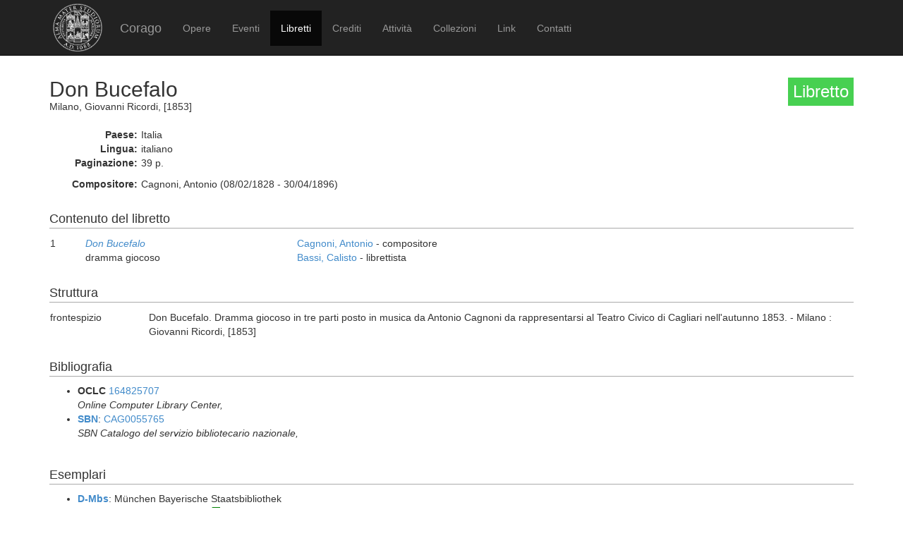

--- FILE ---
content_type: text/html; charset=UTF-8
request_url: https://corago.unibo.it/libretto/0000710136
body_size: 2719
content:
<!DOCTYPE html>
<html>
    <head>
        <meta charset="utf-8" />
        <title>Corago</title>
        <script src="/bundles/corago/bower_components/jquery/dist/jquery.min.js"> </script>
        <script src="/bundles/corago/bower_components/bootstrap/dist/js/bootstrap.min.js"> </script>
        <script src="//cdn.datatables.net/1.10.0/js/jquery.dataTables.js"></script>
        <script src="//ajax.googleapis.com/ajax/libs/jqueryui/1.9.2/jquery-ui.min.js"></script>
        <script src="//cdnjs.cloudflare.com/ajax/libs/jsPlumb/1.4.1/jquery.jsPlumb-1.4.1-all-min.js"></script>
        <script src="/bundles/corago/galleria/galleria-1.4.2.js"> </script>
        <link rel="stylesheet" href="/bundles/corago/bower_components/bootstrap/dist/css/bootstrap.min.css" />
        <link rel="stylesheet" href="/bundles/corago/css/style.css" />
        <link rel="stylesheet" href="//cdn.datatables.net/1.10.0/css/jquery.dataTables.css" />
    </head>
    <body>
        <div class="main_container">
                        <div class="navbar navbar-inverse navbar-fixed-top" role="navigation">
                <div class="container">
                    <div class="logo">
                        <a href="http://www.unibo.it"><img src="/bundles/corago/images/sigillo2s.png"></img></a>
                    </div>
                    <div class="navbar-header">
                        <button type="button" class="navbar-toggle" data-toggle="collapse" data-target=".navbar-collapse">
                            <span class="sr-only">Toggle navigation</span>
                            <span class="icon-bar"></span>
                            <span class="icon-bar"></span>
                            <span class="icon-bar"></span>
                        </button>
                        <a class="navbar-brand" href="/">Corago</a>
                    </div>
                    <div class="collapse navbar-collapse">
                        <ul class="nav navbar-nav">
                            <li ><a href="/opere">Opere</a></li>
                            <li ><a href="/eventi">Eventi</a></li>
                            <li class="active"><a href="/libretti">Libretti</a></li>
                            <li ><a href="/crediti">Crediti</a></li>
                            <li ><a href="/attivita">Attività</a></li>
                            <li ><a href="/collezioni">Collezioni</a></li>
                            <li ><a href="/link">Link</a></li>
                            <li ><a href="/contatti">Contatti</a></li>
                        </ul>
                    </div>
                </div>
            </div>

            <div class="block contentbottom">
                <div class="container">
    <div class="row big_row">
        <div class="col-md-12">
            <h3 style="background:rgb(71, 208, 81); padding:7px; color:white; float:right">Libretto</h3>
            <h2>Don Bucefalo</h2>
            <div class="big_row subtitle">
                Milano,  Giovanni Ricordi,  [1853]<br/>
                
            </div>
            <div class="md-btm-margin">
                <div class="displayrow">
                    <div class="displaycell reslabel">Paese:</div>
                    <div class="displaycell">Italia</div>
                </div>
                <div class="displayrow">
                    <div class="displaycell reslabel">Lingua:</div>
                    <div class="displaycell">italiano</div>
                </div>
                                <div class="displayrow">
                    <div class="displaycell reslabel">Paginazione:</div>
                    <div class="displaycell">39 p.</div>
                </div>
                                            </div>
                                                <div class="displayrow">
                        <div class="displaycell reslabel">
                            Compositore:
                        </div>
                        <div class="displaycell">
                            Cagnoni, Antonio (08/02/1828 - 30/04/1896) 
                                                    </div>
                    </div>
                                    </div>
    </div>
        <div class="row">
        <div class="col-md-12">
            <h4>Contenuto del libretto</h4>
            <table class="table table-condensed">
                                            <tr>
                    <td class="numero">1</td>
                    <td class="titolo">
                        <a href='/opera/Z000053466'><i>Don Bucefalo</i></a><br/>dramma giocoso
                    </td>
                    <td>
                                                <a href="/risultatolibrettiautore/Cagnoni Antonio">Cagnoni, Antonio</a> - compositore<br/>
                                                <a href="/risultatolibrettiautore/Bassi Calisto">Bassi, Calisto</a> - librettista<br/>
                                            </td>
                </tr>
                                        </table>
        </div>
    </div>
    
        <div class="row">
        <div class="col-md-12">
            <h4>Struttura</h4>
            <table class="table table-condensed">
                                <tr><td style="width:140px"> frontespizio</td><td>Don Bucefalo. Dramma giocoso in tre parti posto in musica da Antonio Cagnoni da rappresentarsi al Teatro Civico di Cagliari nell&#039;autunno 1853. - Milano : Giovanni Ricordi, [1853]</td></tr>
                            </table>
        </div>
    </div>
    
        <div class="row big_row">
        <div class="col-md-12">
            <h4>Bibliografia</h4>
            <ul>
                            <li>
                                        <b>OCLC</b>
                    
                                        <a href="http://www.worldcat.org/search?q=no%3A164825707&amp;qt=advanced&amp;dblist=638" target="_blank">164825707</a>
                    
                                        <br/><i>Online Computer Library Center, </i>  
                      
                </li>
                            <li>
                                        <a href='http://opac.sbn.it/opacsbn/opac/iccu/avanzata.jsp' target='_blank'><b>SBN</b></a>:
                    
                                        <a href="http://id.sbn.it/bid/CAG0055765" target="_blank">CAG0055765</a>
                    
                                        <br/><i>SBN Catalogo del servizio bibliotecario nazionale, </i>  
                      
                </li>
                        </ul>
        </div>
    </div>
    
        <div class="row big_row">
        <div class="col-md-12">
            <h4>Esemplari</h4>
            <ul>
                            <li>
                                    <a href='http://www.bsb-muenchen.de' target='_blank'
                        title='scheda biblioteca:Bayerische Staatsbibliothek . München'>
                        <b>D-Mbs</b></a>:
                
                                    München Bayerische Staatsbibliothek
                
                                    <br/>
                                            				                        		<i>Collocazione: <a href='https://opacplus.bsb-muenchen.de/title/BV011584609' target='_blank' title='Apri visualizzazione esterna esemplare'>L.eleg.m. 5731</a></i>
				                                                                                                            <a title='riproduzione disponibile da un sito esterno' target='_blank' href='https://www.digitale-sammlungen.de/en/view/bsb10580578'>
                    <span title="riproduzione disponibile da un sito esterno" style="color:green" class="glyphicon glyphicon-book"></span></a>
                                </li>
                            <li>
                                    <a href='http://biblioteche.comune.trieste.it/' target='_blank'
                        title='scheda biblioteca:Civico Museo Teatrale &quot;Carlo Schmidl&quot; . Trieste'>
                        <b>I-TSmt</b></a>:
                
                                    Trieste Civico Museo Teatrale &quot;Carlo Schmidl&quot;
                
                                    <br/>
                                                                    <i>Collocazione: Libretti.0474</i>
                                                                                                            </li>
                            <li>
                                    <a href='https://catalog.loc.gov/index.html' target='_blank'
                        title='scheda biblioteca:Library of Congress, Music Division . Washington'>
                        <b>US-Wc</b></a>:
                
                                    Washington Library of Congress, Music Division
                
                                    <br/>
                                            				                        		<i>Collocazione: <a href='https://lccn.loc.gov/2010658429' target='_blank' title='Apri visualizzazione esterna esemplare'>ML48 [S1457]</a></i>
				                                                                                                            <a title='riproduzione disponibile da un sito esterno' target='_blank' href='http://hdl.loc.gov/loc.music/musschatz.11824'>
                    <span title="riproduzione disponibile da un sito esterno" style="color:green" class="glyphicon glyphicon-book"></span></a>
                                </li>
                        </ul>
        </div>
    </div>
    
        <div class="row big_row">
        <div class="col-md-12">
            <h4>Rappresentazioni</h4>
            <table class="table table-condensed">
                <thead><th>Data</th><th>Luogo ed Edificio</th><th>Titolo</th><th>Genere</th><th>Rappresentazione</th></thead>
                <tbody>
                                        <tr>
                        <td><a href="/evento/0001178590">aut. 1853</a></td>
                        <td>Cagliari, Teatro Civico</td>
                        <td><i>Don Bucefalo</i></td>
                        <td>dramma giocoso</td>
                        <td></td>
                    </tr>
                                    </tbody>
            </table>
        </div>
    </div>
    </div>
            </div>

            <div id='footer'>
                <div class="container">
                    <div class='cclicense'>
                        <a href='http://creativecommons.org/licenses/by-nc-nd/3.0/deed.it' target='_blank' rel='license'>
                            <img src='http://i.creativecommons.org/l/by-nc-nd/3.0/88x31.png'  alt='Licenza Creative Commons'>
                        </a>
                    </div>
                    <div class='DOI'>DOI: <a  href="http://dx.doi.org/10.6092/UNIBO/CORAGO">10.6092/UNIBO/CORAGO</a></div>
                    <div class='CRR-MM'>
			<img src="/bundles/corago/images/logocrr_nero.png"></img>Sito web sviluppato da CRR-MM - Universit&agrave; di Bologna
                    </div>
                </div>
            </div>
        </div>
        <!--<script>
            (function(i,s,o,g,r,a,m){i['GoogleAnalyticsObject']=r;i[r]=i[r]||function(){
                    (i[r].q=i[r].q||[]).push(arguments)},i[r].l=1*new Date();a=s.createElement(o),
                m=s.getElementsByTagName(o)[0];a.async=1;a.src=g;m.parentNode.insertBefore(a,m)
            })(window,document,'script','//www.google-analytics.com/analytics.js','ga');

            ga('create', 'UA-4212655-8', 'auto');
            ga('send', 'pageview');

        </script>-->
    </body>
</html>
